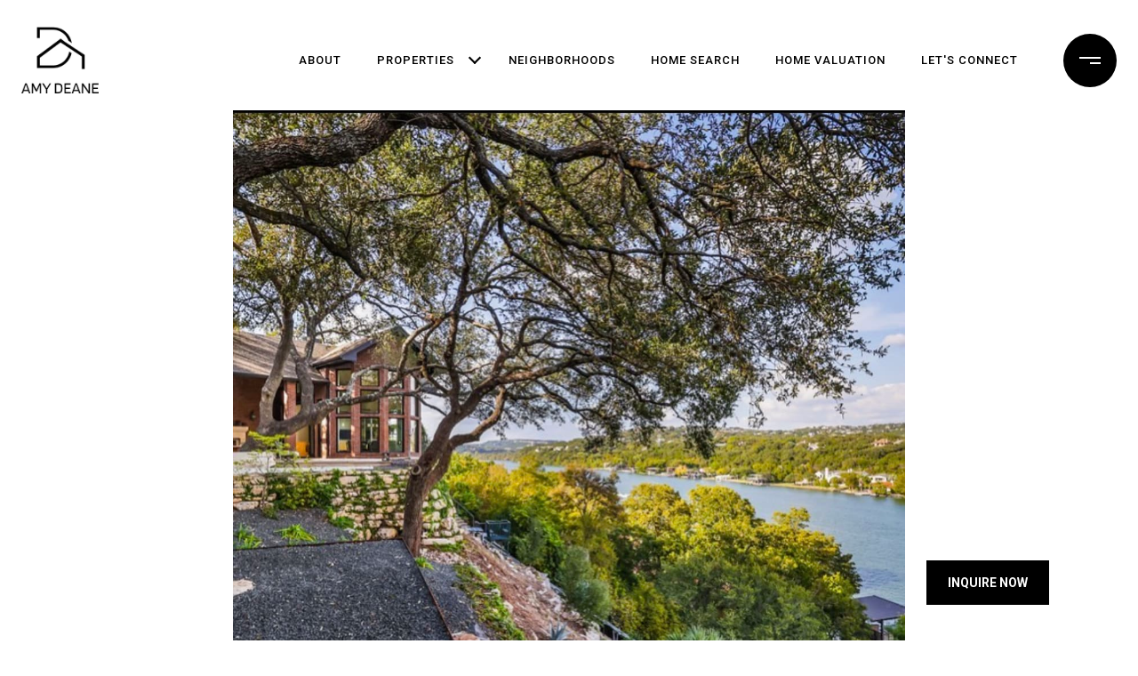

--- FILE ---
content_type: text/html
request_url: https://amydeane.com/modals.html
body_size: 8817
content:
    <style>
        #modal-52ea6ce6-52da-4b19-a7e0-9111f25ae3c9 button.close img{-webkit-filter:grayscale(1) invert(1);filter:grayscale(1) invert(1);}#modal-52ea6ce6-52da-4b19-a7e0-9111f25ae3c9 div.uf-cus-sel-menu .uf-cus-sel-content .uf-cus-sel-item{color:#000;background-color:#fff;}#modal-52ea6ce6-52da-4b19-a7e0-9111f25ae3c9 div.uf-cus-sel-menu .uf-cus-sel-content .uf-cus-sel-item:hover{color:#fff;background-color:#000;}#modal-52ea6ce6-52da-4b19-a7e0-9111f25ae3c9.modal.is-background-color-light>button.close{padding:5px;}#modal-52ea6ce6-52da-4b19-a7e0-9111f25ae3c9.modal.is-background-color-light>button.close:before{content:'';width:100%;display:block;padding-bottom:100%;-webkit-clip-path:polygon(8% 0, 50% 42%, 92% 0, 100% 8%, 58% 50%, 100% 92%, 92% 100%, 50% 58%, 8% 100%, 0 92%, 42% 50%, 0 8%);clip-path:polygon(8% 0, 50% 42%, 92% 0, 100% 8%, 58% 50%, 100% 92%, 92% 100%, 50% 58%, 8% 100%, 0 92%, 42% 50%, 0 8%);background-color:#000;-webkit-transition:all .3s ease;transition:all .3s ease;}#modal-52ea6ce6-52da-4b19-a7e0-9111f25ae3c9.modal.is-background-color-light>button.close:hover:before{-webkit-transform:scale(1.2);-moz-transform:scale(1.2);-ms-transform:scale(1.2);transform:scale(1.2);}#modal-52ea6ce6-52da-4b19-a7e0-9111f25ae3c9.modal.is-background-color-light>button.close>img,#modal-52ea6ce6-52da-4b19-a7e0-9111f25ae3c9.modal.is-background-color-light>button.close .lp-close-icon{display:none;}#modal-52ea6ce6-52da-4b19-a7e0-9111f25ae3c9 .elem-row{display:-webkit-box;display:-webkit-flex;display:-ms-flexbox;display:flex;-webkit-box-flex-wrap:wrap;-webkit-flex-wrap:wrap;-ms-flex-wrap:wrap;flex-wrap:wrap;margin-left:-16px;margin-right:-16px;-webkit-box-flex-wrap:nowrap;-webkit-flex-wrap:nowrap;-ms-flex-wrap:nowrap;flex-wrap:nowrap;}@media (max-width: 767px){#modal-52ea6ce6-52da-4b19-a7e0-9111f25ae3c9 .elem-row{-webkit-box-flex-wrap:wrap;-webkit-flex-wrap:wrap;-ms-flex-wrap:wrap;flex-wrap:wrap;}}#modal-52ea6ce6-52da-4b19-a7e0-9111f25ae3c9 .elem-col{min-height:1px;padding-left:16px;padding-right:16px;}@media (max-width: 767px){#modal-52ea6ce6-52da-4b19-a7e0-9111f25ae3c9 .elem-col{-webkit-flex-basis:100%;-ms-flex-preferred-size:100%;flex-basis:100%;max-width:unset;}}#modal-52ea6ce6-52da-4b19-a7e0-9111f25ae3c9 .form-row{display:-webkit-box;display:-webkit-flex;display:-ms-flexbox;display:flex;-webkit-box-flex-wrap:wrap;-webkit-flex-wrap:wrap;-ms-flex-wrap:wrap;flex-wrap:wrap;-webkit-align-items:flex-start;-webkit-box-align:flex-start;-ms-flex-align:flex-start;align-items:flex-start;margin-left:-16px;margin-right:-16px;}#modal-52ea6ce6-52da-4b19-a7e0-9111f25ae3c9 .form-col{padding-left:16px;padding-right:16px;-webkit-flex:1 1 400px;-ms-flex:1 1 400px;flex:1 1 400px;}#modal-52ea6ce6-52da-4b19-a7e0-9111f25ae3c9 .form-col:last-child .custom-form__group{margin-bottom:20px;}@media (min-width: 768px){#modal-52ea6ce6-52da-4b19-a7e0-9111f25ae3c9 .form-col:last-child .custom-form__group{margin-bottom:30px;}}#modal-52ea6ce6-52da-4b19-a7e0-9111f25ae3c9 .lp-label{text-transform:none;}#modal-52ea6ce6-52da-4b19-a7e0-9111f25ae3c9 .lp-label.field-required:after{content:' *';}#modal-52ea6ce6-52da-4b19-a7e0-9111f25ae3c9 .custom-form{padding-top:80px;padding-bottom:80px;}@media (max-width: 767px){#modal-52ea6ce6-52da-4b19-a7e0-9111f25ae3c9 .custom-form{padding-top:50px;padding-bottom:50px;}}#modal-52ea6ce6-52da-4b19-a7e0-9111f25ae3c9 .custom-form__img-col{margin-bottom:30px;}@media (min-width: 768px){#modal-52ea6ce6-52da-4b19-a7e0-9111f25ae3c9 .custom-form__img-col{margin-bottom:0;-webkit-flex:0 0 50%;-ms-flex:0 0 50%;flex:0 0 50%;max-width:50%;}}@media (min-width: 768px){#modal-52ea6ce6-52da-4b19-a7e0-9111f25ae3c9 .custom-form__form-col{-webkit-flex:1 1 auto;-ms-flex:1 1 auto;flex:1 1 auto;}}@media (min-width: 992px){#modal-52ea6ce6-52da-4b19-a7e0-9111f25ae3c9 .custom-form__form-col{-webkit-flex:1 1 auto;-ms-flex:1 1 auto;flex:1 1 auto;}}#modal-52ea6ce6-52da-4b19-a7e0-9111f25ae3c9 .custom-form__header{max-width:600px;margin-left:auto;margin-right:auto;margin-bottom:50px;text-align:center;}@media (max-width: 767px){#modal-52ea6ce6-52da-4b19-a7e0-9111f25ae3c9 .custom-form__header{margin-bottom:30px;}}#modal-52ea6ce6-52da-4b19-a7e0-9111f25ae3c9 .custom-form__heading{margin-bottom:24px;}@media (max-width: 767px){#modal-52ea6ce6-52da-4b19-a7e0-9111f25ae3c9 .custom-form__heading{margin-bottom:13px;}}#modal-52ea6ce6-52da-4b19-a7e0-9111f25ae3c9 .custom-form__description{margin-bottom:0;}#modal-52ea6ce6-52da-4b19-a7e0-9111f25ae3c9 .custom-form__img-block{width:100%;height:430px;background:currentColor center/cover no-repeat;}#modal-52ea6ce6-52da-4b19-a7e0-9111f25ae3c9 .custom-form__img-block img{height:100%;width:100%;object-fit:cover;}#modal-52ea6ce6-52da-4b19-a7e0-9111f25ae3c9 .custom-form__download-form{width:100%;margin-bottom:0;}@media (min-width: 992px){#modal-52ea6ce6-52da-4b19-a7e0-9111f25ae3c9 .custom-form__download-form{height:100%;display:-webkit-box;display:-webkit-flex;display:-ms-flexbox;display:flex;-webkit-flex-direction:column;-ms-flex-direction:column;flex-direction:column;-webkit-box-pack:start;-ms-flex-pack:start;-webkit-justify-content:flex-start;justify-content:flex-start;}}@media (min-width: 768px){#modal-52ea6ce6-52da-4b19-a7e0-9111f25ae3c9 .custom-form__footer{display:-webkit-box;display:-webkit-flex;display:-ms-flexbox;display:flex;-webkit-align-items:center;-webkit-box-align:center;-ms-flex-align:center;align-items:center;}}#modal-52ea6ce6-52da-4b19-a7e0-9111f25ae3c9 .custom-form__container{max-width:1160px;margin-left:auto;margin-right:auto;}#modal-52ea6ce6-52da-4b19-a7e0-9111f25ae3c9 .form-field-descr{opacity:0.5;margin-top:8px;font-size:82%;}#modal-52ea6ce6-52da-4b19-a7e0-9111f25ae3c9 .lp-btn-icons{width:0;-webkit-transition:width .3s ease;transition:width .3s ease;display:inline-block;float:left;line-height:inherit;overflow:visible;position:relative;}#modal-52ea6ce6-52da-4b19-a7e0-9111f25ae3c9 .lp-btn-icons:before{content:'';display:inline-block;width:0px;height:1em;vertical-align:middle;}#modal-52ea6ce6-52da-4b19-a7e0-9111f25ae3c9 .lp-btn-icons .lp-btn-icon-loading{position:absolute;display:block;width:0;height:17px;opacity:0;top:50%;left:0;-webkit-transform:translateY(-50%);-moz-transform:translateY(-50%);-ms-transform:translateY(-50%);transform:translateY(-50%);-webkit-transition:width .3s ease,opacity .3s ease;transition:width .3s ease,opacity .3s ease;overflow:hidden;}#modal-52ea6ce6-52da-4b19-a7e0-9111f25ae3c9 .lp-btn-icons .lp-btn-icon-loading:before{content:none;display:block;background-color:currentColor;width:17px;height:17px;-webkit-clip-path:path('M8.5 0A 8.5 8.5 0 1 1 1.89 3.15L 4.23 5.04A 5.5 5.5 0 1 0 8.5 3Z');clip-path:path('M8.5 0A 8.5 8.5 0 1 1 1.89 3.15L 4.23 5.04A 5.5 5.5 0 1 0 8.5 3Z');-webkit-animation:i-spin 2s linear infinite;animation:i-spin 2s linear infinite;}#modal-52ea6ce6-52da-4b19-a7e0-9111f25ae3c9 .lp-btn-icons .lp-btn-icon-success{position:absolute;display:block;width:0;height:17px;opacity:0;top:50%;left:0;-webkit-transform:translateY(-50%) scale(1.02);-moz-transform:translateY(-50%) scale(1.02);-ms-transform:translateY(-50%) scale(1.02);transform:translateY(-50%) scale(1.02);-webkit-transition:width .3s ease,opacity .3s ease;transition:width .3s ease,opacity .3s ease;background-color:currentColor;-webkit-clip-path:path('M0 8.5 A 8.5 8.5 0 0 1 17 8.5 A 8.5 8.5 0 0 1 0 8.5 H 1.2 A 7.3 7.3 0 1 0 15.8 8.5 A 7.3 7.3 0 1 0 1.2 8.5 H0 m5.201-.344L7.4 10.35l4.436-4.45c.311-.202.58-.191.807.033.227.225.25.488.072.788L7.85 11.59c-.14.141-.291.212-.451.212-.16 0-.31-.061-.45-.183L4.338 8.99c-.192-.311-.172-.58.06-.806.231-.226.5-.235.803-.027');clip-path:path('M0 8.5 A 8.5 8.5 0 0 1 17 8.5 A 8.5 8.5 0 0 1 0 8.5 H 1.2 A 7.3 7.3 0 1 0 15.8 8.5 A 7.3 7.3 0 1 0 1.2 8.5 H0 m5.201-.344L7.4 10.35l4.436-4.45c.311-.202.58-.191.807.033.227.225.25.488.072.788L7.85 11.59c-.14.141-.291.212-.451.212-.16 0-.31-.061-.45-.183L4.338 8.99c-.192-.311-.172-.58.06-.806.231-.226.5-.235.803-.027');}#modal-52ea6ce6-52da-4b19-a7e0-9111f25ae3c9 .loading input,#modal-52ea6ce6-52da-4b19-a7e0-9111f25ae3c9 .success input,#modal-52ea6ce6-52da-4b19-a7e0-9111f25ae3c9 .loading select,#modal-52ea6ce6-52da-4b19-a7e0-9111f25ae3c9 .success select,#modal-52ea6ce6-52da-4b19-a7e0-9111f25ae3c9 .loading button,#modal-52ea6ce6-52da-4b19-a7e0-9111f25ae3c9 .success button{pointer-events:none;}#modal-52ea6ce6-52da-4b19-a7e0-9111f25ae3c9 .loading .lp-btn-icons,#modal-52ea6ce6-52da-4b19-a7e0-9111f25ae3c9 .success .lp-btn-icons{width:27px;}#modal-52ea6ce6-52da-4b19-a7e0-9111f25ae3c9 .loading .lp-btn-icons .lp-btn-icon-loading,#modal-52ea6ce6-52da-4b19-a7e0-9111f25ae3c9 .success .lp-btn-icons .lp-btn-icon-loading{width:17px;}#modal-52ea6ce6-52da-4b19-a7e0-9111f25ae3c9 .loading .lp-btn-icons .lp-btn-icon-success,#modal-52ea6ce6-52da-4b19-a7e0-9111f25ae3c9 .success .lp-btn-icons .lp-btn-icon-success{width:17px;}#modal-52ea6ce6-52da-4b19-a7e0-9111f25ae3c9 .loading .lp-btn-icons .lp-btn-icon-loading{opacity:1;}#modal-52ea6ce6-52da-4b19-a7e0-9111f25ae3c9 .loading .lp-btn-icons .lp-btn-icon-loading:before{content:'';}#modal-52ea6ce6-52da-4b19-a7e0-9111f25ae3c9 .success .lp-btn-icons .lp-btn-icon-success{opacity:1;}#modal-52ea6ce6-52da-4b19-a7e0-9111f25ae3c9 .js-backup-email{display:none;}#modal-52ea6ce6-52da-4b19-a7e0-9111f25ae3c9 .lp-h-pot{height:0;overflow:hidden;visibility:hidden;position:absolute;}#modal-52ea6ce6-52da-4b19-a7e0-9111f25ae3c9 .visually-hidden{position:absolute;overflow:hidden;clip:rect(0 0 0 0);width:1px;height:1px;margin:-1px;padding:0;border:0;}#modal-52ea6ce6-52da-4b19-a7e0-9111f25ae3c9 .uf-cus-sel-content{max-height:210px;overflow-y:auto;}#modal-52ea6ce6-52da-4b19-a7e0-9111f25ae3c9 .lp-input-group .uf-cus-sel-toggle{width:100%;}#modal-52ea6ce6-52da-4b19-a7e0-9111f25ae3c9 .uf-cus-sel{position:relative;width:100%;--optionHoverColor:hsl(var(--bgColor_H), calc(var(--bgColor_S) + 6% * var(--bgColor_darkenDir)), calc(var(--bgColor_L) + 14% * var(--bgColor_darkenDir)));}#modal-52ea6ce6-52da-4b19-a7e0-9111f25ae3c9 .uf-cus-sel-toggle{position:relative;display:block;width:100%;font-family:inherit;text-align:left;text-transform:none;cursor:pointer;white-space:nowrap;overflow:hidden;text-overflow:ellipsis;-webkit-transition:all .25s;transition:all .25s;}#modal-52ea6ce6-52da-4b19-a7e0-9111f25ae3c9 .uf-cus-sel-toggle.is-placeholder{color:#999;}#modal-52ea6ce6-52da-4b19-a7e0-9111f25ae3c9 .uf-cus-sel-toggle:after{box-sizing:border-box;content:"";position:absolute;right:20px;top:50%;margin-top:0;height:10px;width:10px;border-top:2px solid currentColor;border-left:2px solid currentColor;-webkit-transform:rotateZ(-135deg) translateY(10px);-moz-transform:rotateZ(-135deg) translateY(10px);-ms-transform:rotateZ(-135deg) translateY(10px);transform:rotateZ(-135deg) translateY(10px);-webkit-transition:all .2s;transition:all .2s;}@media (min-width: 992px){#modal-52ea6ce6-52da-4b19-a7e0-9111f25ae3c9 .uf-cus-sel-toggle:after{right:25px;}}.uf-cus-sel.open #modal-52ea6ce6-52da-4b19-a7e0-9111f25ae3c9 .uf-cus-sel-toggle:after{-webkit-transform:rotate(45deg);-moz-transform:rotate(45deg);-ms-transform:rotate(45deg);transform:rotate(45deg);}#modal-52ea6ce6-52da-4b19-a7e0-9111f25ae3c9 .uf-cus-sel-menu{display:none;position:absolute;width:calc(100% + var(--uf-border-left, 0px) + var(--uf-border-right, 0px));top:100%;left:calc(0px - var(--uf-border-left, 0px));z-index:1;}@media (max-width: 768px){#modal-52ea6ce6-52da-4b19-a7e0-9111f25ae3c9 .uf-cus-sel-menu{position:relative;top:auto;}}#modal-52ea6ce6-52da-4b19-a7e0-9111f25ae3c9 .uf-cus-sel-content{width:100%;background-color:var(--bgColor, #000);border:1px solid #979797;border-top:none;}#modal-52ea6ce6-52da-4b19-a7e0-9111f25ae3c9 .uf-cus-sel-item{display:block;width:100%;padding:11px 24px;border:solid 1px transparent;background:transparent;border-radius:0;color:inherit;font-family:inherit;font-size:inherit;line-height:24px;text-align:left;text-transform:none;-webkit-transition:all .25s;transition:all .25s;white-space:nowrap;overflow:hidden;text-overflow:ellipsis;cursor:pointer;}#modal-52ea6ce6-52da-4b19-a7e0-9111f25ae3c9 .uf-cus-sel-item:focus,#modal-52ea6ce6-52da-4b19-a7e0-9111f25ae3c9 .uf-cus-sel-item:hover{background-color:var(--optionHoverColor, #262222);}#modal-52ea6ce6-52da-4b19-a7e0-9111f25ae3c9 .uf-cus-sel-item.is-selected{font-weight:700;}#modal-52ea6ce6-52da-4b19-a7e0-9111f25ae3c9 .uf-cus-sel-item.is-disabled,#modal-52ea6ce6-52da-4b19-a7e0-9111f25ae3c9 .uf-cus-sel-item:disabled{display:none;}#modal-52ea6ce6-52da-4b19-a7e0-9111f25ae3c9 .lp-text--subtitle{margin-left:auto;margin-right:auto;}#modal-52ea6ce6-52da-4b19-a7e0-9111f25ae3c9 .lp-input::-webkit-input-placeholder{text-transform:none;}#modal-52ea6ce6-52da-4b19-a7e0-9111f25ae3c9 .lp-input::-moz-placeholder{text-transform:none;}#modal-52ea6ce6-52da-4b19-a7e0-9111f25ae3c9 .lp-input:-ms-input-placeholder{text-transform:none;}#modal-52ea6ce6-52da-4b19-a7e0-9111f25ae3c9 .lp-input::placeholder{text-transform:none;}
    </style>
    <script type="text/javascript">
        window.luxuryPresence._modalIncludes = {"modals":[{"modalId":"52ea6ce6-52da-4b19-a7e0-9111f25ae3c9","websiteId":"526a08fc-40f2-4d2d-b3cb-9c6e9ceeaa3b","templateId":null,"elementId":"ee03b9c1-ce78-4c15-86a1-10124375dc59","name":"Open House","displayOrder":0,"formValues":{"title":"Sign In","fields":[{"type":"Name","label":"Full Name","required":true},{"type":"Phone","label":"Phone","required":true},{"type":"Email","label":"Email","required":true},{"id":"5ENfkCwL-","type":"Select","label":"Are you working with an agent?","options":["Yes","No"],"required":true},{"id":"jOLLeONzI","type":"Select","label":"Are you pre-approved / working with a lender?","options":["Yes","No"],"required":true},{"id":"9DUBhaut1","type":"Select","label":"Which property are you interested in?","options":["123 Test Properties"],"required":true},{"id":"LCfB1lKgh","type":"Message","label":"Questions","required":false}],"description":"<p>Once submitted - please wait to be redirected to your confirmation page. You will need this page to confirm your registration with Amy Deane.</p>","imageUpload":null,"redirectUrl":"","redirectNewTab":false,"submitBtnStyle":"button-style-1","TCRBusinessName":""},"customHtmlMarkdown":null,"customCss":"button.close img {\r\n    filter: grayscale(1) invert(1);\r\n}\r\n\r\n/*Start - drop down theming*/\r\ndiv.uf-cus-sel-menu {\r\n    .uf-cus-sel-content {\r\n        .uf-cus-sel-item {\r\n            color: #000;\r\n            background-color: #fff;\r\n            &:hover {\r\n                color: #fff;\r\n                background-color: #000;\r\n            }\r\n        }\r\n    }\r\n}\r\n/*END*/","sourceResource":null,"sourceVariables":{},"pageSpecific":false,"trigger":null,"backgroundColor":"rgba(255, 255, 255, 1)","colorSettings":null,"timerDelay":0,"lastUpdatingUserId":"0a5cec75-dca7-4aad-b295-e8120cf3c8e9","lastUpdateHash":"68227fbb-75b8-3b67-955e-d2df3e157ea7","createdAt":"2023-09-21T20:28:09.813Z","updatedAt":"2023-09-21T20:47:52.768Z","mediaMap":{},"created_at":"2023-09-21T20:28:09.813Z","updated_at":"2023-09-21T20:47:52.768Z","deleted_at":null,"pages":[]}]};

        const {loadJs, loadCss, jsLibsMap} = window.luxuryPresence.libs;

        const enabledLibsMap = {
            enableParollerJs: 'paroller',
            enableIonRangeSlider: 'ionRangeSlider',
            enableSplide: 'splide',
            enableWowJs: 'wow',
            enableJquery: 'jquery',
            enableSlickJs: 'slick',
        };
        const requiredLibs = [];
                requiredLibs.push(enabledLibsMap['enableWowJs']);
                requiredLibs.push(enabledLibsMap['enableSlickJs']);
                requiredLibs.push(enabledLibsMap['enableParollerJs']);
                requiredLibs.push(enabledLibsMap['enableIonRangeSlider']);
                requiredLibs.push(enabledLibsMap['enableJquery']);
                requiredLibs.push(enabledLibsMap['enableSplide']);

        const loadScriptAsync = (url) => {
            return new Promise((resolve, reject) => {
                loadJs(url, resolve);
            });
        };

        const loadDependencies = async (libs) => {
            for (const lib of libs) {
                const libConfig = jsLibsMap[lib];
                if (libConfig && !libConfig.isLoaded) {

                    if (libConfig.requires) {
                        await loadDependencies(libConfig.requires);
                    }

                    await loadScriptAsync(libConfig.jsSrc);
                    if (libConfig.cssSrc) {
                        loadCss(libConfig.cssSrc);
                    }

                    libConfig.isLoaded = true;
                }
            }
        };


        const initializeModalScripts = () => {
                try {
(function init(sectionDomId) {
  const $section = $('#' + sectionDomId);
  const $form = $section.find('.custom-form__download-form');
  const redirectLink = $section.find('.js-redirect-link');
  function redirectPage(link) {
    if (link.length) {
      const rawHref = link.attr('href');
      link.attr('href', setHttp(rawHref));
      link[0].click();
    }
  }
  function setHttp(link) {
    if (link.search(/^http[s]?\:\/\/|\//) == -1) {
      link = 'https://' + link;
    }
    return link;
  }
  $form.on('reset', function () {
    redirectPage(redirectLink);
  });
  var backupEmailField = $section.find('.js-backup-email');
  if (backupEmailField) {
    var dynEmailField = $section.find('input.js-form-element[name="email"]:not(.js-backup-field)');
    if (dynEmailField.length === 0) {
      backupEmailField.removeClass('js-backup-email');
    } else {
      backupEmailField.remove();
    }
  }
  var $allElements = $section.find('.js-form-element');
  const putAllInMessage = false;
  var hasCustomFields = false;
  const standardFields = {
    'name': true,
    'email': true,
    'phone': true,
    'message': true,
    'interest': true
  };
  const busyFormNames = {
    'address': true,
    'city': true,
    'state': true,
    'postalCode': true,
    'mlsId': true,
    'sourceUrl': true
  };
  $allElements.each(function () {
    var $el = $(this);
    var name = this.hasAttribute('data-name') ? $el.attr('data-name') : $el.attr('name');
    if (!name) {
      return;
    }
    if (!standardFields[name]) {
      hasCustomFields = true;
    }
    let newName = /[^a-z\d-_]/.test(name) ? name.trim().toLowerCase().replace(/[^a-z\d-_]/g, '-') : name;
    if (!/^[a-z]/.test(newName)) {
      newName = 'fld-' + newName;
    }
    if (busyFormNames[newName]) {
      let idx = 1;
      while (busyFormNames[`${newName}-${idx}`] && idx < 100) {
        idx++;
      }
      newName = `${newName}-${idx}`;
    }
    busyFormNames[newName] = $el;
    if (name !== newName) {
      $el.attr('name', newName);
    }
  });
  let $customFields = [];
  if (putAllInMessage && hasCustomFields) {
    $allElements.each(function () {
      var name = this.getAttribute('name');
      if (name && (!standardFields[name] || name === 'message' && !$(this).hasClass('js-composed-message'))) {
        this.setAttribute('data-name', name);
        this.removeAttribute('name');
      }
      if (this.hasAttribute('data-name')) {
        $customFields.push($(this));
      }
    });
    if (!$form[0].elements['message']) {
      $('<input type="hidden" name="message" class="js-composed-message" value="">').appendTo($form);
    }
  }
  $selects = $section.find('select.js-select');
  let selectsInitialized = false;
  function initializeSelects() {
    if (selectsInitialized) {
      return;
    }
    selectsInitialized = true;
    $selects.each(function () {
      if (this.id) {
        $label = $section.find('[for="' + this.id + '"]');
        if ($label.length) {
          var rect = $label[0].getBoundingClientRect();
          if (rect && rect.width < 30) {
            var firstOption = $(this).find('option').first();
            firstOption.attr('label', firstOption.data('label'));
          }
        }
        $gr = $(this).closest('.lp-input-group');
        var b = $gr.css('border-left-width');
        if (b && b !== '0px') {
          $gr[0].style.setProperty('--uf-border-left', b);
        }
        b = $gr.css('border-right-width');
        if (b && b !== '0px') {
          $gr[0].style.setProperty('--uf-border-right', b);
        }
      }
    });
    var csPrefix = 'uf-cus-sel';
    function convertSelectToDropdown(selectItem) {
      const $selectItem = $(selectItem);
      const selectId = $selectItem.attr('id');
      const id = $selectItem.attr('id') + '-custom-select';
      let $dropdown = $selectItem.next();
      let initialized = true;
      if ($dropdown.attr('id') !== id) {
        $selectItem.addClass("sr-only");
        initialized = false;
        let customDropdown = `
        <div class="${csPrefix}" role="presentation">
        <button class="${csPrefix}-toggle" type="button" aria-haspopup="true" aria-expanded="false"></button>
        <div class="${csPrefix}-menu">
        <div class="${csPrefix}-content">
        </div>
        </div>
        </div>`;
        $(customDropdown).insertAfter(selectItem);
        $dropdown = $selectItem.next();
        $dropdown.attr('id', id);
      }
      let $dropdownToggle = $dropdown.find('.' + csPrefix + '-toggle');
      let $dropdownMenu = $dropdown.find('.' + csPrefix + '-menu');
      let $dropdownContent = $dropdown.find('.' + csPrefix + '-content');
      if (!initialized) {
        $dropdownToggle.addClass($selectItem.attr("class")).removeClass(['dropdown-select', 'js-select', 'js-form-element', 'sr-only']);
        $dropdownToggle.attr("id", id + '-toggle');
        $dropdownMenu.attr("aria-labelledby", $dropdownToggle.attr("id"));
        appendOptionButtons(selectItem, $dropdownContent);
      }
      $selectItem.on("focus", function () {
        showSelectMenu($dropdownMenu[0]);
        $dropdownToggle.focus();
      });
      function setInitialValue() {
        $dropdownMenu.find('.' + csPrefix + '-item').removeClass('is-selected');
        var $selectedOption = $selectItem.find(':selected').first();
        if (!$selectedOption.length) {
          $selectedOption = $selectItem.children().first();
        }
        var defaultText = '&nbsp;';
        var isPlaceholder = true;
        if ($selectedOption.length) {
          defaultText = ($selectedOption[0].hasAttribute('label') ? $selectedOption.attr('label') : $selectedOption.text()) || '&nbsp;';
          isPlaceholder = !!$selectedOption.prop("disabled");
        }
        $dropdownToggle.html(defaultText);
        if (isPlaceholder) {
          $dropdownToggle.addClass('is-placeholder');
        }
      }
      setInitialValue();
      $dropdown.on("click", '.' + csPrefix + '-item', function (e) {
        const $button = $(this);
        if ($button.hasClass("is-disabled")) return;
        let elementNumber = $button.index();
        let $linkedOption = $selectItem.find("option").eq(elementNumber);
        if (!$linkedOption.prop("selected")) {
          $linkedOption.prop("selected", true);
          $selectItem.change();
          $button.addClass("is-selected").siblings('.' + csPrefix + '-item').removeClass("is-selected");
          $dropdownToggle.removeClass("is-placeholder").html($button.html());
          closeSelectMenu($button.closest('.' + csPrefix + '-menu'));
        }
      });
      $(selectItem.form).on('reset', function () {
        setTimeout(function () {
          setInitialValue();
        });
      });
      function convertOptionToButton(option) {
        const $option = $(option);
        var optionText = $option.text();
        var optionValue = $option.attr("value");
        var optionIsDisabled = $option.prop("disabled");
        var outputButton = `<button value="${optionValue}" class="${csPrefix}-item" type="button" ${optionIsDisabled ? "disabled" : ""}>${optionText}</button>`;
        return outputButton;
      }
      function appendOptionButtons(selectItem, appendTarget) {
        const $appendTarget = $(appendTarget);
        $(selectItem).find("option").each(function () {
          let currentButton = convertOptionToButton(this);
          $appendTarget.append(currentButton);
        });
      }
      function showSelectMenu(selectMenu) {
        var $customSelect = $(selectMenu).closest('.' + csPrefix);
        $customSelect.addClass("open");
        $(selectMenu).slideDown();
      }
      function closeSelectMenu(selectMenu) {
        var $customSelect = $(selectMenu).closest('.' + csPrefix);
        $customSelect.removeClass("open");
        $(selectMenu).slideUp();
      }
      $dropdown.on("click", '.' + csPrefix + '-toggle', function (e) {
        var $customSelect = $(this).closest('.' + csPrefix);
        var selectMenu = $customSelect.find('.' + csPrefix + '-menu')[0];
        if ($customSelect.hasClass("open")) {
          closeSelectMenu(selectMenu);
        } else {
          showSelectMenu(selectMenu);
        }
      });
      $(document.body).on("click", function (e) {
        var $closestCustomSelect = $(e.target).closest('.lp-input-group').find('.' + csPrefix);
        $section.find('.' + csPrefix + '.open').not($closestCustomSelect).each(function () {
          closeSelectMenu($(this).find('.' + csPrefix + '-menu')[0]);
        });
      });
    }
    $selects.each(function () {
      convertSelectToDropdown(this);
    });
    if (putAllInMessage && hasCustomFields) {
      $allElements.on('change', function () {
        if (!this.hasAttribute('data-name')) {
          return;
        }
        var message = '';
        var customMessages = [];
        $customFields.forEach(function ($el) {
          var value = $el.val();
          if (!value) {
            return;
          }
          if ($el.attr('data-name') === 'message') {
            message = value;
            return;
          }
          var label = $section.find(`label[for='${$el[0].id}']`).text();
          customMessages.push(label + ': ' + ($el[0].tagName === 'TEXTAREA' ? '\n' : '') + value);
        });
        if (customMessages.length) {
          if (message) {
            customMessages.push('Message: \n' + message);
          }
          $form[0].elements['message'].value = customMessages.join('\n');
        } else {
          $form[0].elements['message'].value = message;
        }
      });
    }
  }
  function initModalColors() {
    try {
      if (!$section.css('--bgColor')) {
        var colorStr = $section.css('background-color');
        var bgColor = makeColor(colorStr);
        var isDark = (bgColor.rgba.r * 299 + bgColor.rgba.g * 587 + bgColor.rgba.b * 114) / 1000 < 128;
        $section[0].style.setProperty('--bgColor', colorStr);
        $section[0].style.setProperty('--bgColor_H', bgColor.hsla.h + 'deg');
        $section[0].style.setProperty('--bgColor_S', bgColor.hsla.s + '%');
        $section[0].style.setProperty('--bgColor_L', bgColor.hsla.l + '%');
        $section[0].style.setProperty('--bgColor_A', bgColor.hsla.a);
        $section[0].style.setProperty('--bgColor_darkenDir', isDark ? 1 : -1);
        $section.addClass('is-background-color-' + (isDark ? 'dark' : 'light'));
      }
    } catch (e) {}
  }
  function makeColor(str) {
    var color = {
      rgba: {
        r: 0,
        g: 0,
        b: 0,
        a: 0
      }
    };
    if (str && str.match) {
      var m = str.match(/rgba?\s*\((\d+)\s*,\s*(\d+)\s*,\s*(\d+)(?:\s*,\s*([\.0-9]+))?\)/);
      if (m) {
        color.rgba.r = parseInt(m[1]);
        color.rgba.g = parseInt(m[2]);
        color.rgba.b = parseInt(m[3]);
        color.rgba.a = parseFloat(m[4]);
        if (isNaN(color.rgba.a)) {
          color.rgba.a = 1;
        }
      }
    }
    color.hsla = makeHSLA(color.rgba);
    return color;
  }
  function makeHSLA(rgba) {
    var r = rgba.r / 255,
      g = rgba.g / 255,
      b = rgba.b / 255,
      a = rgba.a;
    var min = Math.min(r, g, b),
      max = Math.max(r, g, b),
      l = (max + min) / 2,
      d = max - min,
      h,
      s;
    switch (max) {
      case min:
        h = 0;
        break;
      case r:
        h = 60 * (g - b) / d;
        break;
      case g:
        h = 60 * (b - r) / d + 120;
        break;
      case b:
        h = 60 * (r - g) / d + 240;
        break;
    }
    if (max == min) {
      s = 0;
    } else if (l < .5) {
      s = d / (2 * l);
    } else {
      s = d / (2 - 2 * l);
    }
    s *= 100;
    l *= 100;
    return {
      h: h,
      s: s,
      l: l,
      a: a
    };
  }
  if ($section.is('.modal')) {
    initModalColors();
    $section.on('lpui-show', function () {
      window.lpUI.requestScrollLock(sectionDomId);
    });
    $section.on('lpui-hide', function () {
      window.lpUI.releaseScrollLock(sectionDomId);
    });
  }
  initializeSelects();
})('modal-52ea6ce6-52da-4b19-a7e0-9111f25ae3c9', 'undefined');
} catch(e) {
console.log(e);
}
        };

        // Dynamically load all required libraries and execute modal scripts
        (async () => {
            try {
                await loadDependencies(requiredLibs);
                initializeModalScripts();
            } catch (error) {
                console.error("Error loading libraries: ", error);
            }
        })();
    </script>
        <div id="modal-52ea6ce6-52da-4b19-a7e0-9111f25ae3c9" class="modal "
            data-el-id="ee03b9c1-ce78-4c15-86a1-10124375dc59"
            style="background-color: rgba(255, 255, 255, 1);"
            >
            <div class="modal-content">
                <div class="custom-form redesign" id="js-contact-form">
          <div class="lp-container custom-form__container">
        
            <div class="custom-form__header">
              <h2 class="lp-h2 custom-form__heading">Sign In</h2>
              <div class="custom-form__lead lp-text--subtitle"><p>Once submitted - please wait to be redirected to your confirmation page. You will need this page to confirm your registration with Amy Deane.</p></div>
            </div>
            <div class="elem-row custom-form__row">
              <div class="elem-col custom-form__form-col">
                <form class="custom-form__download-form" data-type="contact-form" data-delay="6000">
                  <div class="form-row custom-form__form-row">
                    
                    <div class="h-pot lp-h-pot">
                      <label for="modal-52ea6ce6-52da-4b19-a7e0-9111f25ae3c9-middleName">Middle Name</label>
                      <input id="modal-52ea6ce6-52da-4b19-a7e0-9111f25ae3c9-middleName" name="middleName" value="" autocomplete="off" tabindex="-1">
                    </div>
                    
                    <div class="form-col js-backup-email">
                      <div class="lp-form-group custom-form__group">
                      <div class="lp-input-group">
                        <label for="modal-52ea6ce6-52da-4b19-a7e0-9111f25ae3c9-required-email-field" class="lp-label field-required">Email</label>
                          <input type="email" id="modal-52ea6ce6-52da-4b19-a7e0-9111f25ae3c9-required-email-field" name="email" class="lp-input lp-input--dark js-form-element js-backup-field" placeholder="Email *" required>
                      </div>
                      </div>
                    </div>
                    
                    
                    <div class="form-col">
                      <div class="lp-form-group custom-form__group">
                      <div class="lp-input-group">
                        <label for="modal-52ea6ce6-52da-4b19-a7e0-9111f25ae3c9-field-0" class="lp-label field-required">Full Name</label>
                          <input type="text" id="modal-52ea6ce6-52da-4b19-a7e0-9111f25ae3c9-field-0" name="name" class="lp-input lp-input--dark js-form-element" placeholder="Full Name *" required>
                      </div>
                      </div>
                    </div>
                    <div class="form-col">
                      <div class="lp-form-group custom-form__group">
                      <div class="lp-input-group">
                        <label for="modal-52ea6ce6-52da-4b19-a7e0-9111f25ae3c9-field-1" class="lp-label field-required">Phone</label>
                          <input type="tel" id="modal-52ea6ce6-52da-4b19-a7e0-9111f25ae3c9-field-1" name="phone" class="lp-input lp-input--dark js-form-element" placeholder="Phone *" required>
                      </div>
                      </div>
                    </div>
                    <div class="form-col">
                      <div class="lp-form-group custom-form__group">
                      <div class="lp-input-group">
                        <label for="modal-52ea6ce6-52da-4b19-a7e0-9111f25ae3c9-field-2" class="lp-label field-required">Email</label>
                          <input type="email" id="modal-52ea6ce6-52da-4b19-a7e0-9111f25ae3c9-field-2" name="email" class="lp-input lp-input--dark js-form-element" placeholder="Email *" required>
                      </div>
                      </div>
                    </div>
                    <div class="form-col">
                      <div class="lp-form-group custom-form__group">
                      <div class="lp-input-group">
                        <label for="modal-52ea6ce6-52da-4b19-a7e0-9111f25ae3c9-field-3" class="lp-label field-required">Are you working with an agent?</label>
                            <select name="Are you working with an agent?" id="modal-52ea6ce6-52da-4b19-a7e0-9111f25ae3c9-field-3" placeholder="Are you working with an agent?" class="lp-input lp-input--dark dropdown-select js-select js-form-element"  required>
                              <option value="" selected disabled hidden data-label="Are you working with an agent?  *"></option>
                                <option value="Yes">Yes</option>
                                <option value="No">No</option>
                            </select>
                      </div>
                      </div>
                    </div>
                    <div class="form-col">
                      <div class="lp-form-group custom-form__group">
                      <div class="lp-input-group">
                        <label for="modal-52ea6ce6-52da-4b19-a7e0-9111f25ae3c9-field-4" class="lp-label field-required">Are you pre-approved / working with a lender?</label>
                            <select name="Are you pre-approved / working with a lender?" id="modal-52ea6ce6-52da-4b19-a7e0-9111f25ae3c9-field-4" placeholder="Are you pre-approved / working with a lender?" class="lp-input lp-input--dark dropdown-select js-select js-form-element"  required>
                              <option value="" selected disabled hidden data-label="Are you pre-approved / working with a lender?  *"></option>
                                <option value="Yes">Yes</option>
                                <option value="No">No</option>
                            </select>
                      </div>
                      </div>
                    </div>
                    <div class="form-col">
                      <div class="lp-form-group custom-form__group">
                      <div class="lp-input-group">
                        <label for="modal-52ea6ce6-52da-4b19-a7e0-9111f25ae3c9-field-5" class="lp-label field-required">Which property are you interested in?</label>
                            <select name="Which property are you interested in?" id="modal-52ea6ce6-52da-4b19-a7e0-9111f25ae3c9-field-5" placeholder="Which property are you interested in?" class="lp-input lp-input--dark dropdown-select js-select js-form-element"  required>
                              <option value="" selected disabled hidden data-label="Which property are you interested in?  *"></option>
                                <option value="123 Test Properties">123 Test Properties</option>
                            </select>
                      </div>
                      </div>
                    </div>
                    <div class="form-col">
                      <div class="lp-form-group custom-form__group">
                      <div class="lp-input-group">
                        <label for="modal-52ea6ce6-52da-4b19-a7e0-9111f25ae3c9-field-6" class="lp-label">Questions</label>
                          <textarea name="message" rows="4" id="modal-52ea6ce6-52da-4b19-a7e0-9111f25ae3c9-field-6" class="lp-input lp-input--dark js-form-element" placeholder="Questions"></textarea>
                      </div>
                      </div>
                    </div>
                  </div>
        
                  <div class="lp-disclaimer">  <label style='display: none;' for='-termsAccepted'>Opt In/Disclaimer Consent:</label>
          <label class='lp-tcr-content'>
            <span class='lp-tcr-checkbox'>
              <input
                type='checkbox'
                id='-termsAccepted'
                name='termsAccepted'
                oninvalid="this.setCustomValidity('Please accept the terms and conditions')"
                oninput="this.setCustomValidity('')"
                required
              /></span>
            <span class='lp-tcr-message'>
              
                By providing
                Amy Deane
                your contact information, you acknowledge and agree to our
                <a href='/terms-and-conditions' target='_blank'>Privacy Policy</a>
                and consent to receiving marketing communications, including through
                automated calls, texts, and emails, some of which may use artificial or
                prerecorded voices. This consent isn’t necessary for purchasing any
                products or services and you may opt out at any time. To opt out from
                texts, you can reply, ‘stop’ at any time. To opt out from emails, you
                can click on the unsubscribe link in the emails. Message and data rates
                may apply.
            </span>
          </label>
        </div>
                  
                  <div class="custom-form__footer">
                    <button type="submit" class="lp-btn lp-btn--dark lp-btn--filled lp-btn--mob-full-width custom-form__submit-btn button-style-1">
                      <span class="lp-btn-icons">
                        <span class="lp-btn-icon-loading"></span>
                        <span class="lp-btn-icon-success"></span>
                      </span>
                      Submit
                    </button>
                  </div>
                </form>
              </div>
            </div>
          </div>
                
        </div>
        
        
            </div>
            <button class="close lp-close" type="button" aria-label="close modal">
                <span class="lp-close-icon" aria-hidden="true"></span>
            </button>
        </div><script>(function(){function c(){var b=a.contentDocument||a.contentWindow.document;if(b){var d=b.createElement('script');d.innerHTML="window.__CF$cv$params={r:'9c373ee6babafad4',t:'MTc2OTMzODYwNC4wMDAwMDA='};var a=document.createElement('script');a.nonce='';a.src='/cdn-cgi/challenge-platform/scripts/jsd/main.js';document.getElementsByTagName('head')[0].appendChild(a);";b.getElementsByTagName('head')[0].appendChild(d)}}if(document.body){var a=document.createElement('iframe');a.height=1;a.width=1;a.style.position='absolute';a.style.top=0;a.style.left=0;a.style.border='none';a.style.visibility='hidden';document.body.appendChild(a);if('loading'!==document.readyState)c();else if(window.addEventListener)document.addEventListener('DOMContentLoaded',c);else{var e=document.onreadystatechange||function(){};document.onreadystatechange=function(b){e(b);'loading'!==document.readyState&&(document.onreadystatechange=e,c())}}}})();</script>

--- FILE ---
content_type: text/html; charset=utf-8
request_url: https://bss.luxurypresence.com/buttons/googleOneTap?companyId=2920f9bb-7da4-4438-a108-d1840b597078&websiteId=526a08fc-40f2-4d2d-b3cb-9c6e9ceeaa3b&pageId=2ebf434f-e0c9-4e21-99cf-590f5488e411&sourceUrl=https%3A%2F%2Famydeane.com%2Fproperties%2F4109-lakeplace-lane&pageMeta=%7B%22sourceResource%22%3A%22properties%22%2C%22pageElementId%22%3A%222450ed0c-9e02-45d0-917f-fb80df555590%22%2C%22pageQueryVariables%22%3A%7B%22property%22%3A%7B%22id%22%3A%222450ed0c-9e02-45d0-917f-fb80df555590%22%7D%2C%22properties%22%3A%7B%22relatedNeighborhoodPropertyId%22%3A%222450ed0c-9e02-45d0-917f-fb80df555590%22%2C%22sort%22%3A%22salesPrice%22%7D%2C%22neighborhood%22%3A%7B%22id%22%3A%22700b1222-ac1f-44ad-a9e3-1845b2a486ea%22%7D%2C%22pressReleases%22%3A%7B%22propertyId%22%3A%222450ed0c-9e02-45d0-917f-fb80df555590%22%7D%7D%7D
body_size: 2856
content:
<style>
  html, body {margin: 0; padding: 0;}
</style>
<script src="https://accounts.google.com/gsi/client" async defer></script>
<script>
const parseURL = (url) => {
    const a = document.createElement('a');
    a.href = url;
    return a.origin;
}

const login = (token, provider, source)  => {
  const origin = (window.location != window.parent.location)
    ? parseURL(document.referrer)
    : window.location.origin;  
  const xhr = new XMLHttpRequest();
  xhr.responseType = 'json';
  xhr.onreadystatechange = function() {
    if (xhr.readyState === 4) {
      const response = xhr.response;
      const msg = {
        event: response.status,
        provider: provider,
        source: source,
        token: token
      }
      window.parent.postMessage(msg, origin);
    }
  }
  xhr.withCredentials = true;
  xhr.open('POST', `${origin}/api/v1/auth/login`, true);
  xhr.setRequestHeader("Content-Type", "application/json;charset=UTF-8");
  xhr.send(JSON.stringify({
    token,
    provider,
    source,
    websiteId: '526a08fc-40f2-4d2d-b3cb-9c6e9ceeaa3b',
    companyId: '2920f9bb-7da4-4438-a108-d1840b597078',
    pageId: '2ebf434f-e0c9-4e21-99cf-590f5488e411',
    sourceUrl: 'https://amydeane.com/properties/4109-lakeplace-lane',
    pageMeta: '{"sourceResource":"properties","pageElementId":"2450ed0c-9e02-45d0-917f-fb80df555590","pageQueryVariables":{"property":{"id":"2450ed0c-9e02-45d0-917f-fb80df555590"},"properties":{"relatedNeighborhoodPropertyId":"2450ed0c-9e02-45d0-917f-fb80df555590","sort":"salesPrice"},"neighborhood":{"id":"700b1222-ac1f-44ad-a9e3-1845b2a486ea"},"pressReleases":{"propertyId":"2450ed0c-9e02-45d0-917f-fb80df555590"}}}',
    utm: '',
    referrer: ''
  }));
}

function getExpirationCookie(expiresInMiliseconds) {
  const tomorrow  = new Date(Date.now() + expiresInMiliseconds); // The Date object returns today's timestamp
  return `amydeane.com-SID=true; expires=${tomorrow.toUTCString()}; path=/; Secure; SameSite=None`;
}

function handleCredentialResponse(response) {
  document.cookie = getExpirationCookie(24 * 60 * 60 * 1000); // 1 day
  login(response.credential, 'GOOGLE', 'GOOGLE_SIGN_ON');
}

function handleClose() {
  const msg = {
    event: 'cancel',
    provider: 'GOOGLE',
    source: 'GOOGLE_SIGN_ON'
  }
  const origin = (window.location != window.parent.location)
    ? parseURL(document.referrer)
    : window.location.origin;
  window.parent.postMessage(msg, origin);
  document.cookie = getExpirationCookie(2 * 60 * 60 * 1000); // 2 hours
}

</script>
<div id="g_id_onload"
  data-client_id="673515100752-7s6f6j0qab4skl22cjpp7eirb2rjmfcg.apps.googleusercontent.com"
  data-callback="handleCredentialResponse"
  data-intermediate_iframe_close_callback="handleClose"
  data-state_cookie_domain = "amydeane.com"
  data-allowed_parent_origin="https://amydeane.com"
  data-skip_prompt_cookie="amydeane.com-SID"
  data-cancel_on_tap_outside="false"
></div>